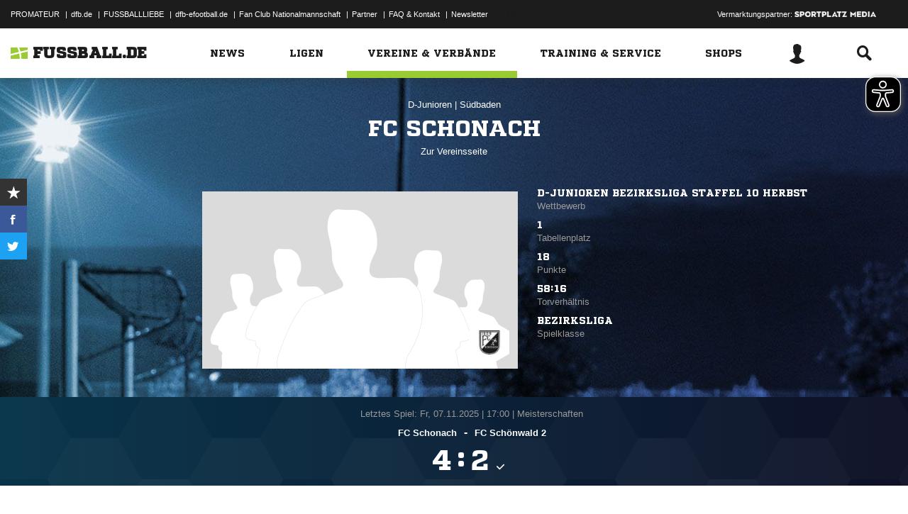

--- FILE ---
content_type: text/html; charset=UTF-8
request_url: https://www.fussball.de/ajax.stats.amateur.teaser/-/max/5/stats/1/verband/0123456789ABCDEF0123456700004190
body_size: 404
content:
<article class="stats-amateur-teaser">
	<a href="https://www.fussball.de/stats.amateur.team/-/mandantspez/false/mannschaftsart/1/stats/1/verband/0123456789ABCDEF0123456700004190/zeitraum/2526" class="amateur-stats">
		<div class="category">Top-Statistiken</div>
		<h2>Bester Sturm</h2>
		<h2>Südbaden | Herren | 25/26</h2>
		<table class="table table-dark-striped">
			<thead>
				<tr class="thead">
					<th>Platz</th>
					<th>Mannschaft</th>
					<th>Spiele</th>
					<th>Tore</th>
				</tr>
			</thead>
			<tbody>
				<tr class="odd">
					<td class="column-rank">
						1.
					</td>
					<td class="column-team">
						FV Fahrnau
					</td>
					<td class="column-games">13</td>
					<td class="column-goals">95</td>
				</tr>
				<tr class="hidden-small">
					<td class="column-rank">
						2.
					</td>
					<td class="column-team">
						FC Peterzell
					</td>
					<td class="column-games">12</td>
					<td class="column-goals">88</td>
				</tr>
				<tr class="odd hidden-small">
					<td class="column-rank">
						3.
					</td>
					<td class="column-team">
						SV TuS Immendingen
					</td>
					<td class="column-games">12</td>
					<td class="column-goals">80</td>
				</tr>
				<tr class="hidden-small">
					<td class="column-rank">
						4.
					</td>
					<td class="column-team">
						FSV Kappelrodeck-Waldulm
					</td>
					<td class="column-games">15</td>
					<td class="column-goals">77</td>
				</tr>
				<tr class="odd hidden-small">
					<td class="column-rank">
						5.
					</td>
					<td class="column-team">
						FC Ettenheim-Altdorf
					</td>
					<td class="column-games">13</td>
					<td class="column-goals">75</td>
				</tr>
			</tbody>
		</table>
		<div class="cta"><span>Zur kompletten Tabelle<span class="icon-link-arrow"></span></span></div>
	</a>
</article>

--- FILE ---
content_type: text/css; charset=UTF-8
request_url: https://www.fussball.de/export.fontface/-/id/iuw9fs4a/type/css
body_size: 12
content:
@font-face {
	font-family: font-iuw9fs4a;
	src: 
		url('//www.fussball.de/export.fontface/-/format/woff/id/iuw9fs4a/type/font') format('woff'),
		url('//www.fussball.de/export.fontface/-/format/ttf/id/iuw9fs4a/type/font') format('truetype');
}

.results-c-iuw9fs4a {
	font-family: font-iuw9fs4a !important;
}

--- FILE ---
content_type: text/css; charset=UTF-8
request_url: https://www.fussball.de/export.fontface/-/id/kuv09t2u/type/css
body_size: 12
content:
@font-face {
	font-family: font-kuv09t2u;
	src: 
		url('//www.fussball.de/export.fontface/-/format/woff/id/kuv09t2u/type/font') format('woff'),
		url('//www.fussball.de/export.fontface/-/format/ttf/id/kuv09t2u/type/font') format('truetype');
}

.results-c-kuv09t2u {
	font-family: font-kuv09t2u !important;
}

--- FILE ---
content_type: text/css; charset=UTF-8
request_url: https://www.fussball.de/export.fontface/-/id/9dxrgzlp/type/css
body_size: 11
content:
@font-face {
	font-family: font-9dxrgzlp;
	src: 
		url('//www.fussball.de/export.fontface/-/format/woff/id/9dxrgzlp/type/font') format('woff'),
		url('//www.fussball.de/export.fontface/-/format/ttf/id/9dxrgzlp/type/font') format('truetype');
}

.results-c-9dxrgzlp {
	font-family: font-9dxrgzlp !important;
}